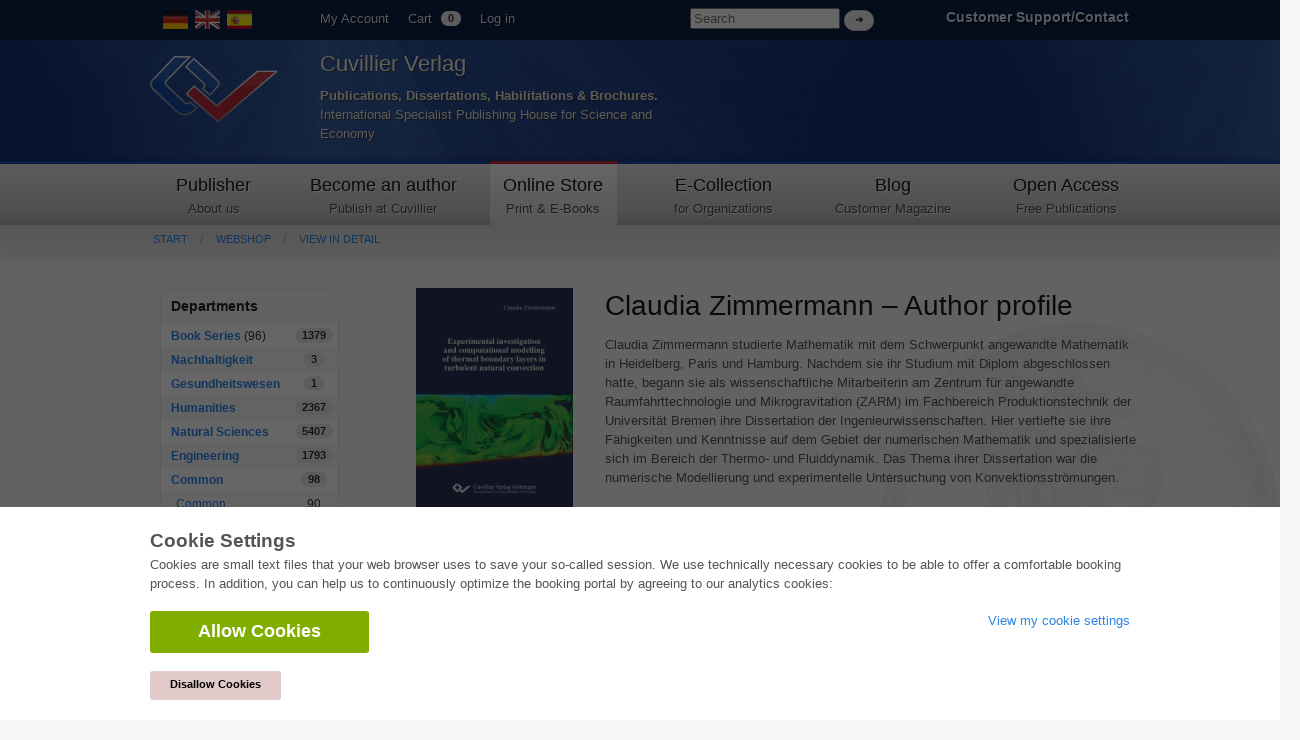

--- FILE ---
content_type: text/html; charset=utf-8
request_url: https://cuvillier.de/en/shop/people/54852-claudia-zimmermann
body_size: 5594
content:
<!DOCTYPE html>
<!-- paulirish.com/2008/conditional-stylesheets-vs-css-hacks-answer-neither/ -->
<!--[if lt IE 7 ]> <html class=\"ie6\" lang=\"en\"> <![endif]-->
<!--[if IE 7 ]> <html class=\"ie7\" lang=\"en\"> <![endif]-->
<!--[if IE 8 ]> <html class=\"ie8\" lang=\"en\"> <![endif]-->
<!--[if IE 9 ]> <html class=\"ie9\" lang=\"en\"> <![endif]-->
<!--[if (gt IE 9)|!(IE)]> <!--> <html lang=\"en\"> <![endif]-->
<head>
<meta charset='utf-8'>
<meta content='width=device-width, initial-scale=1.0' name='viewport'>
<meta content='875bc2711eb04feb9fa65b301b6f9142' name='p:domain_verify'>
<meta content='en' http-equiv='content-language'>
<meta content='uTqJlM2k_6rHZgpaVwKiMs_4TTg81usEfpZvTVNuiZA' name='google-site-verification'>
<link href='https://cuvillier.de/de/shop/people/54852-claudia-zimmermann' hreflang='de' rel='alternate'>
<link href='https://cuvillier.de/es/shop/people/54852-claudia-zimmermann' hreflang='es' rel='alternate'>
<title>Claudia Zimmermann – Author profile – Cuvillier Verlag</title>
<link href='https://cuvillier.de/en/shop/people/54852-claudia-zimmermann' rel='canonical'>
<link href='/favicon.ico' rel='shortcut icon' type='image/x-icon'>
<link href='/apple-touch-icon.png' rel='apple-touch-icon'>
<link href='/apple-touch-icon-57x57.png' rel='apple-touch-icon' sizes='57x57'>
<link href='/apple-touch-icon-72x72.png' rel='apple-touch-icon' sizes='72x72'>
<link href='/apple-touch-icon-76x76.png' rel='apple-touch-icon' sizes='76x76'>
<link href='/apple-touch-icon-114x114.png' rel='apple-touch-icon' sizes='114x114'>
<link href='/apple-touch-icon-120x120.png' rel='apple-touch-icon' sizes='120x120'>
<link href='/apple-touch-icon-144x144.png' rel='apple-touch-icon' sizes='144x144'>
<link href='/apple-touch-icon-152x152.png' rel='apple-touch-icon' sizes='152x152'>
<link href='/apple-touch-icon-180x180.png' rel='apple-touch-icon' sizes='180x180'>
<link href="/assets/application-af18d542899c1c9d9ad4620c48c9e142.css" media="all" rel="stylesheet" type="text/css" />
<script src="/assets/application-1e301e6b7e53b4a26351b08ac70adc74.js" type="text/javascript"></script>
<meta content="authenticity_token" name="csrf-param" />
<meta content="nCCrXtQlRP9WjlgG/HRBN7Ff8lj/ZvyetpfBvjXQ7eQ=" name="csrf-token" />
</head>
<body class='application' id='shop'>
<script>
   $('body').css({'overflow':'hidden'});
</script>
<div class='cookie-wrapper'>
<div class='element--cookie-banner'>
<div class='element--card'>
<div class='cookie-padding'>
<div class='row'>
<div class='large-12 columns'>
<div class='card--title'>
Cookie Settings
</div>
<p>
Cookies are small text files that your web browser uses to save your so-called session. We use technically necessary cookies to be able to offer a comfortable booking process. In addition, you can help us to continuously optimize the booking portal by agreeing to our analytics cookies:
</p>
<div class='row'>
<div class='large-8 columns'>
<a href="/en/cookies/ga_allow" class="button green large radius" data-method="post" data-remote="true" onclick="$(&#x27;body&#x27;).css({overflow:&#x27;scroll&#x27;});" rel="nofollow"><i class='fa fa-check'></i>
Allow Cookies
</a><br>
<br>
<a href="/en/cookies/ga_disallow" class="button small radius" data-method="post" data-remote="true" onclick="$(&#x27;body&#x27;).css({overflow:&#x27;scroll&#x27;});" rel="nofollow" style="background: #e0caca; color: #000;"><i class='fa fa-times'></i>
Disallow Cookies
</a></div>
<div class='large-4 columns'>
<p>
<a href="/en/cookies"><i class='fa fa-arrow-right'></i>
View my cookie settings
</a></p>
</div>
</div>
</div>
</div>
</div>
</div>
</div>
</div>

<div class='web' id='layout'>
<a name='top_of_page'></a>
<div class='heaven'>
<div class='user-bar'>
<div class='row'>
<div class='two columns hide-on-phones'>
<div class='left'>
<div id='locales'>
<a href="/de/shop/people/54852-claudia-zimmermann"><img alt="De" class="language-icon" src="/assets/icons/de.png" /></a>
<img alt="En" class="language-icon" src="/assets/icons/en.png" />
<a href="/es/shop/people/54852-claudia-zimmermann"><img alt="Es" class="language-icon" src="/assets/icons/es.png" /></a>
</div>

</div>
</div>
<div class='seven columns'>
<ul class='left top-user-bar'>
<li><a href="/en/account">My Account</a></li>
<li>
<a href="/en/account/cart">Cart
<span class="cart-count-badge label round white">0</span>
</a></li>
<li>
<a href="/en/users/sign_in">Log in</a>
</li>
</ul>
<div class='show-on-phones'>
<div class='mobile-menu-button'>
<a class='burgermenu' href='#'>
☰
</a>
</div>
</div>
<div class='right hide-on-phones'>
<form accept-charset="UTF-8" action="/en/shop/publications" class="nice" method="get" style="display: inline !important;"><div style="margin:0;padding:0;display:inline"><input name="utf8" type="hidden" value="&#x2713;" /></div>
<input id="query" name="query" placeholder="Search" style="width: 150px;" type="search" />
<input class="white button round tiny nice" name="commit" style="margin-top: 10px; display: inline;" type="submit" value="➜" />
</form>

</div>
</div>
<div class='three columns customer-service hide-on-phones'>
<div class='right'>
<b>
<a href="/en/Kontakt">Customer Support/Contact
</a></b>
</div>
</div>
<div class='clearfix'></div>
</div>
</div>
</div>
<div class='show-on-phones'>
<form accept-charset="UTF-8" action="/en/shop/publications" class="nice" method="get" style="display: inline !important;"><div style="margin:0;padding:0;display:inline"><input name="utf8" type="hidden" value="&#x2713;" /></div>
<div class='row' style='background: #0a2047;'>
<div class='three columns phone-three'>
<input id="query" name="query" placeholder="Search" style="margin-left: 5px; margin-top: 14px; width: 100%;" type="search" />
</div>
<div class='three columns phone-one'>
<input class="white button round tiny nice" name="commit" style="display: inline;" type="submit" value="➜" />
</div>
</div>
</form>

</div>
<div class='header'>
<div class='row'>
<div class='two columns phone-one'>
<div class='cuv-logo'>
<a href="/en"><img alt="Logo_cuvillier_verlag" src="/assets/logos/Logo_Cuvillier_Verlag.png" /></a>
</div>
</div>
<div class='five columns cuvillier-info phone-three'>
<div class='hide-on-phones'>
<h3>Cuvillier Verlag</h3>
<p>
<strong>Publications, Dissertations, Habilitations &amp; Brochures.</strong>
<br>
International Specialist Publishing House for Science and Economy
</p>
</div>
<div class='show-on-phones'>
<h2>Cuvillier Verlag GmbH</h2>
</div>
</div>
<div class='twoneo columns hide-on-phones'></div>
<div class='four columns'>
<div class='show-on-phones'>
<div class='right'>
<div id='locales'>
<a href="/de/shop/people/54852-claudia-zimmermann"><img alt="De" class="language-icon" src="/assets/icons/de.png" /></a>
<img alt="En" class="language-icon" src="/assets/icons/en.png" />
<a href="/es/shop/people/54852-claudia-zimmermann"><img alt="Es" class="language-icon" src="/assets/icons/es.png" /></a>
</div>

</div>
</div>
</div>
</div>
</div>
<div class='hide-on-phones'>
<div class='navigation'>
<div class='row'>
<nav>
<div class='two columns nav-item first' id='publisher'>
<a href="/en/cuvillier-verlag"><h5>Publisher</h5>
<p class='top-nav-info'>
About us
</p>
</a></div>
<div class='three columns nav-item first' id='authors'>
<a href="/en/autorwerden"><h5>Become an author</h5>
<p class='top-nav-info'>
Publish at Cuvillier
</p>
</a></div>
<div class='two columns nav-item first' id='shop'>
<a href="/en/shop"><h5>Online Store</h5>
<p class='top-nav-info'>
Print & E-Books
</p>
</a></div>
<div class='three columns nav-item' id='ecollection'>
<a href="/en/ecollection"><h5>E-Collection</h5>
<p class='top-nav-info'>
for Organizations
</p>
</a></div>
<div class='two columns nav-item' id='blog'>
<a href="/en/blog"><h5>Blog</h5>
<p class='top-nav-info'>
Customer Magazine
</p>
</a></div>
<div class='two columns nav-item' id='open_access'>
<a href="/en/open_access"><h5>Open Access</h5>
<p class='top-nav-info'>
Free Publications
</p>
</a></div>
</nav>
</div>
</div>
</div>
<div class='crumbs'>
<div class='row'>
<div class='twelve columns'>
<ul class='breadcrumbs frontend'>
<li><a href="/en">Start</a></li>
<li><a href="/en/shop">Webshop</a></li>
<li><a href="/en/shop/people/54852-claudia-zimmermann">View in detail</a></li>

</ul>
<div class='show-on-phones'>
<div class='burgermenu-navigation hide-on-phones'>
<ul class='burgermenu-main'>
<li class='burgermenu-main-navigation'>
<a href="/en/cms/containers/1/pages/1">Publisher
</a></li>
<li class='burgermenu-main-navigation'>
<a href="/en/cms/containers/2/pages/2">Become an author
</a></li>
<li class='burgermenu-main-navigation'>
<a href="/en/shop">Online Store
</a></li>
<li class='burgermenu-main-navigation'>
<a href="/en/ecollection">E-Collection
</a></li>
<li class='burgermenu-main-navigation'>
<a href="/en/blog">Blog
</a></li>
<li class='burgermenu-main-navigation'>
<a href="/en/open_access">Open Access
</a></li>
<li class='burgermenu-main-navigation'>
<a href="/en/cms/containers/3/pages/35">Contact/Access
</a></li>
</ul>
</div>
</div>

</div>
</div>
</div>
<div class='yield'>
<div class='row'>
<div class='twelve columns'>

<div class='row'>
<div class='three columns'>
<table class='radius'>
<thead>
<th>Departments</th>
<th></th>
</thead>
<tbody>
<tr class='clickable shop-area-narrow'>
<td>
<strong><a href="/en/shop/series">Book Series</a></strong>
(96)
</td>
<td class='centered'>
<div class='label white round'>
1379
</div>
</td>
</tr>
<tr class='clickable shop-area-narrow'>
<td>
<strong><a href="/en/shop/areas/208-nachhaltigkeit">Nachhaltigkeit</a></strong>
</td>
<td class='centered'>
<div class='label white round'>
3
</div>
</td>
</tr>
<tr class='clickable shop-area-narrow'>
<td>
<strong><a href="/en/shop/areas/207-gesundheitswesen">Gesundheitswesen</a></strong>
</td>
<td class='centered'>
<div class='label white round'>
1
</div>
</td>
</tr>
<tr class='clickable shop-area-narrow'>
<td>
<strong><a href="/en/shop/areas/183-humanities">Humanities</a></strong>
</td>
<td class='centered'>
<div class='label white round'>
2367
</div>
</td>
</tr>
<tr class='clickable shop-area-narrow'>
<td>
<strong><a href="/en/shop/areas/184-natural-sciences">Natural Sciences</a></strong>
</td>
<td class='centered'>
<div class='label white round'>
5407
</div>
</td>
</tr>
<tr class='clickable shop-area-narrow'>
<td>
<strong><a href="/en/shop/areas/185-engineering">Engineering</a></strong>
</td>
<td class='centered'>
<div class='label white round'>
1793
</div>
</td>
</tr>
<tr class='clickable shop-area-narrow'>
<td>
<strong><a href="/en/shop/areas/187-common">Common</a></strong>
</td>
<td class='centered'>
<div class='label white round'>
98
</div>
</td>
</tr>
<tr class='clickable shop-area-narrow'>
<td class='shifted'>
<a href="/en/shop/areas/180-common">Common</a>
</td>
<td class='centered'>
90
</td>
</tr>
<tr class='clickable shop-area-narrow'>
<td class='shifted'>
<a href="/en/shop/areas/181-equestrian-sports" class="current_area">Equestrian sports</a>
</td>
<td class='centered'>
7
</td>
</tr>
<tr class='clickable shop-area-narrow'>
<td colspan='2'>
<b>
<a href="https://cuvillier.de/sites/leitlinien-unfallchirurgie/" target="_blank">Leitlinien Unfallchirurgie
<br>
5. Auflage bestellen
</a></b>
</td>
</tr>
</tbody>
</table>
<hr>
<h6>Advanced Search</h6>
<form accept-charset="UTF-8" action="/en/shop/publications" html="{:class=&gt;&quot;nice&quot;}" method="get"><div style="margin:0;padding:0;display:inline"><input name="utf8" type="hidden" value="&#x2713;" /></div>
<input class="full radius" id="query" name="query" placeholder="Full text search" type="search" />
<input class="full radius" id="isbn" name="isbn" placeholder="ISBN" type="search" />
<input class="full radius" id="title" name="title" placeholder="Title" type="search" />
<input class="full radius" id="author" name="author" placeholder="Author" type="search" />
<input class="full radius" id="keyword" name="keyword" placeholder="Keyword" type="search" />
<input class="white button radius tiny nice full" name="commit" type="submit" value="Search" />
</form>



</div>
<div class='nine columns'>
<div class='row'>
<div class='three columns hide-on-phones'>
<img alt="Experimental investigation and computational modelling of thermal boundary layers in turbulent natural convection" src="/uploads/publication/cover/7034/regular_9783736990616.jpg" />
</div>
<div class='nine columns'>
<h1>Claudia Zimmermann – Author profile</h1>
<p>Claudia Zimmermann studierte Mathematik mit dem Schwerpunkt angewandte Mathematik in Heidelberg, Paris und Hamburg. Nachdem sie ihr Studium mit Diplom abgeschlossen hatte, begann sie als wissenschaftliche Mitarbeiterin am Zentrum für angewandte Raumfahrttechnologie und Mikrogravitation (<span class="caps">ZARM</span>) im Fachbereich Produktionstechnik der Universität Bremen ihre Dissertation der Ingenieurwissenschaften. Hier vertiefte sie ihre Fähigkeiten und Kenntnisse auf dem Gebiet der numerischen Mathematik und spezialisierte sich im Bereich der Thermo- und Fluiddynamik. Das Thema ihrer Dissertation war die numerische Modellierung und experimentelle Untersuchung von Konvektionsströmungen.</p>
</div>
</div>
<br>
<div class='row'>
<div class='twelve columns'>
<hr>
<div class='row publication-listing' id='publication_7034'>
<div class='two columns phone-one'>
<a href="/en/shop/publications/7034-experimental-investigation-and-computational-modelling-of-thermal-boundary-layers-in-turbulent-natural-convection"><img alt="Experimental investigation and computational modelling of thermal boundary layers in turbulent natural convection" class="cover" src="/uploads/publication/cover/7034/small_9783736990616.jpg" /></a>
</div>
<div class='eight columns phone-three'>
<h6>
<a href="/en/shop/publications/7034-experimental-investigation-and-computational-modelling-of-thermal-boundary-layers-in-turbulent-natural-convection">Experimental investigation and computational modelling of thermal boundary layers in turbulent natural convection</a>
</h6>
<a href="/en/shop/people/54852-claudia-zimmermann">Claudia Zimmermann</a>
<div class='contributor'>
Author
</div>
<div class='clearfix'></div>
<div class='hide-on-phones'>
ISBN-13 (Hard Copy):
978-3-73699-061-6
<br>
ISBN-13 (eBook):
978-3-73698-061-7
<br>
Final Book Format:
A5
</div>
<div class='publication-price' id='publication_7034'>
<div class='row'>
<div class='four columns'>
<img alt="Price_print" class="has-tip tip-top" data-tooltip="true" src="/assets/icons/price_print.png" title="Print Edition" />
<div class='price'>EUR 71.00</div>
<div class='clearfix'></div>
<form accept-charset="UTF-8" action="https://cuvillier.de/en/account/orders/populate" data-remote="true" method="post"><div style="margin:0;padding:0;display:inline"><input name="utf8" type="hidden" value="&#x2713;" /><input name="authenticity_token" type="hidden" value="nCCrXtQlRP9WjlgG/HRBN7Ff8lj/ZvyetpfBvjXQ7eQ=" /></div><input id="order_publication_id" name="order[publication_id]" type="hidden" value="7034" />
<input id="order_variant" name="order[variant]" type="hidden" value="print" />
<input class="tiny radius nice white button" id="print" name="commit" type="submit" value="Add to Cart +" />
</form>

<div class='clearfix'></div>
</div>
<div class='four columns'>
<img alt="Price_ebook" class="has-tip tip-top" data-tooltip="true" src="/assets/icons/price_ebook.png" title="eBook" />
<div class='price'>EUR 0.00</div>
<div class='clearfix'></div>
<form accept-charset="UTF-8" action="https://cuvillier.de/en/account/orders/populate" data-remote="true" method="post"><div style="margin:0;padding:0;display:inline"><input name="utf8" type="hidden" value="&#x2713;" /><input name="authenticity_token" type="hidden" value="nCCrXtQlRP9WjlgG/HRBN7Ff8lj/ZvyetpfBvjXQ7eQ=" /></div><input id="order_publication_id" name="order[publication_id]" type="hidden" value="7034" />
<input id="order_variant" name="order[variant]" type="hidden" value="ebook" />
<input class="tiny radius nice white button" id="ebook" name="commit" type="submit" value="Add to Cart +" />
</form>

<div class='clearfix'></div>
</div>
<div class='four columns'>
<img alt="Price_ebook" class="has-tip tip-top" data-tooltip="true" src="/assets/icons/price_ebook.png" title="eBook" />
<div class='price'>Open Access</div>
<div class='clearfix'></div>
<a href="/get/ebook/4716/9783736980617_E-Book.pdf" class="tiny radius nice white button">PDF (18 MB)
Download
</a><br>
</div>
<div class='clearfix'></div>
</div>
</div>

</div>
<div class='two columns hide-on-phones'>
<div class='publication_date right'>
2015-09-08
</div>
<div class='clearfix'></div>
<div class='row'>
<div class='eight columns push-four'>
<div class='badge-area'>

</div>
</div>
</div>
</div>
</div>
<hr>

<a href="#top_of_page">▲ nach oben springen</a>

</div>
</div>
</div>
</div>

</div>
</div>
</div>
<div id='layout_footer'></div>
</div>
<div id='footer'>
<div id='linklists'>
<div class='row'>
<div class='three columns'>
<ul>
<h6><a href="/en/ecollection">E-Collection</a></h6>
<li><a href="/en/ecollection/pages/pricing#full_package">Full Package</a></li>
<li><a href="/en/ecollection/pages/pricing#area_packages">Department Packages</a></li>
<li><a href="/en/ecollection/pages/pricing#pick_and_choose">Pick &amp; Choose</a></li>
<li><a href="/en/ecollection/pages/delivery">E-Book Delivery</a></li>
<li><a href="/en/ecollection/pages/faq">Frequently Asked Questions (FAQ)</a></li>
</ul>
</div>
<div class='three columns'>
<ul>
<h6><a href="/en/shop">Online Store</a></h6>
<li><a href="/en/shop/people">All authors</a></li>
<li><a href="/en/shop/pages/shipping">Shipping costs</a></li>
<li><a href="/en/shop/pages/terms">Terms</a></li>
</ul>
</div>
<div class='three columns'>
<ul>
<h6>Autor werden</h6>
<li><a href="https://cuvillier.de/de/dissertation-veroeffentlichen">Publish dissertation</a></li>
<li><a href="https://cuvillier.de/de/habilitation-veroeffentlichen">Publish habilitation</a></li>
<li><a href="https://cuvillier.de/de/tagungsband-veroeffentlichen">Publish conference proceedings</a></li>
<li><a href="https://cuvillier.de/de/forschungsbericht-veroeffentlichen">Publish research report</a></li>
<li><a href="https://cuvillier.de/de/kongressband-veroeffentlichen">Publish congress volume</a></li>
</ul>
</div>
<div class='three columns'>
<ul>
<h6>Publishing House</h6>
<li><a href="/en/publishing_house/pages/terms">Licencing Terms</a></li>
<li><a href="/en/publishing_house/pages/cancellation_policy">Cancellation Instructions</a></li>
<li><a href="/en/publishing_house/pages/legal">Legally Responsible</a></li>
<li><a href="/en/cookies">Cookie Settings</a></li>
<li><a href="/en/publishing_house/pages/privacy">Privacy Policy</a></li>
</ul>
</div>
</div>
</div>
<div id='copyright'>
<div class='row'>
<div class='seven columns'>
<div class='footer-margin'>
<div class='tax-prices'>
All prices in Euro (EUR) incl. taxes.
&copy; 2026 Cuvillier Verlag GmbH
</div>
</div>
</div>
<div class='five columns hide-on-phones'>
<div class='footer-margin'>
<div class='follow-us'>
Folgen Sie uns
</div>
<img alt="Pfeil" src="/assets/footer/pfeil.png" />
<a href="https://www.facebook.com/Cuvillier.Fachverlag/" class="social-links" target="_blank"><img alt="Cuvillier_auf_facebook" src="/assets/footer/cuvillier_auf_facebook.png" />
</a><a href="https://www.instagram.com/cuvillierverlag/" target="_blank"><img alt="Cuvillier_auf_instagram" src="/assets/footer/cuvillier_auf_instagram.png" />
</a><a href="https://www.linkedin.com/company/cuvillier-verlag" target="_blank"><img alt="Cuvillier_auf_linkedin" src="/assets/footer/cuvillier_auf_linkedin.png" />
</a><a href="https://www.xing.com/companies/cuvillierverlag" target="_blank"><img alt="Cuvillier_auf_xing" src="/assets/footer/cuvillier_auf_xing.png" />
</a><a href="https://twitter.com/CuvillierVerlag" target="_blank"><img alt="Cuvillier_auf_twitter" src="/assets/footer/cuvillier_auf_twitter.png" />
</a><a href="https://cuvillier.de/de/newsletter"><img alt="Cuvillier_newsletter" src="/assets/footer/cuvillier_newsletter.png" />
</a></div>
</div>
</div>
</div>
</div>
</body>
